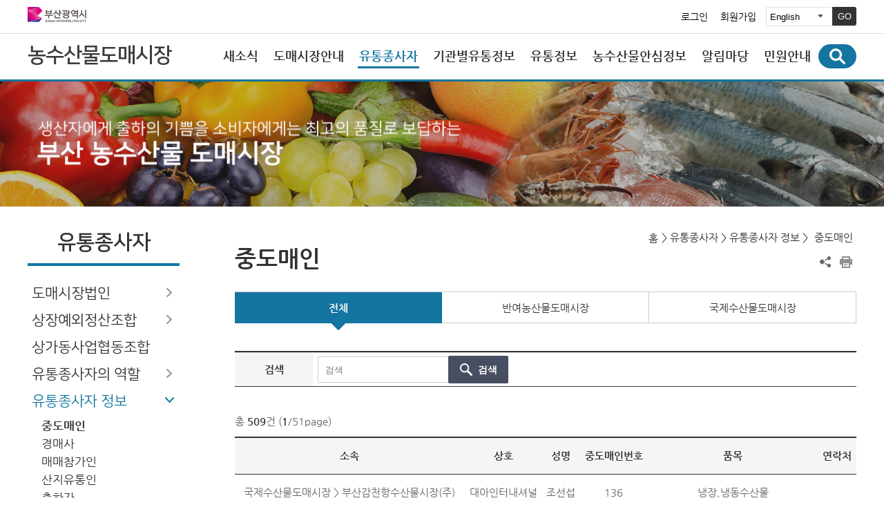

--- FILE ---
content_type: text/html; charset=UTF-8
request_url: https://www.busan.go.kr/market/mktworkersinfo01?type=1
body_size: 59877
content:
<!DOCTYPE html>
<html lang="ko">
<head>
<meta charset="utf-8">
<meta http-equiv="X-UA-Compatible" content="IE=edge">
<meta name="viewport" content="width=device-width, initial-scale=1.0, maximum-scale=1.0, minimum-scale=1.0, user-scalable=no">
<meta name="keywords" content="부산광역시 농수산물도매시장, 부산 농수산물 도매시장">
<meta name="description" content="생산자에게 출하의 기쁨을 소비자에게는 최고의 품질로 보답하는 부산 농수산물 도매시장">
<meta property="og:title" content="부산광역시 농수산물도매시장"> 
<meta property="og:description" content="생산자에게 출하의 기쁨을 소비자에게는 최고의 품질로 보답하는 부산 농수산물 도매시장"> 
<title>중도매인 : 부산광역시 농수산물도매시장</title>
	<link rel="stylesheet" href="/humanframe/global/assets/vendor/jquery-ui/jquery-ui.min.css">
<link rel="stylesheet" href="/humanframe/global/assets/css/global.css">
<link rel="stylesheet" href="/humanframe/theme/market/assets/css/common.css?v=202204061540">
<link rel="stylesheet" href="/humanframe/theme/market/assets/css/content.css">
<script src="/humanframe/global/assets/vendor/jquery/jquery.min.js"></script>
<script src="/humanframe/global/assets/vendor/jquery/jquery-migrate-1.2.1.min.js"></script>
<script src="/humanframe/global/assets/vendor/jquery-ui/jquery-ui.min.js"></script>
<!--[if lte IE 9]>
<link rel="stylesheet" href="/humanframe/global/assets/css/common_ie9.css">
<![endif]-->
<!--[if lt IE 9]>
<script src="/humanframe/global/assets/vendor/plugins/html5shiv.min.js"></script>
<script src="/humanframe/global/assets/vendor/plugins/respond.min.js"></script>
<![endif]-->
<script src="/humanframe/global/assets/vendor/plugins/jquery.flexslider-min.js"></script>
<script src="/humanframe/global/assets/vendor/plugins/jquery.validate.min.js"></script>
<script src="/humanframe/global/assets/vendor/plugins/jquery.validate.rule.js"></script>
<script src="/humanframe/global/assets/vendor/plugins/jquery.cookie.js"></script>
<script src="/humanframe/global/assets/vendor/plugins/localization/messages_ko.js"></script>
<script src="/humanframe/global/assets/vendor/netfunnel/netfunnel.js"></script>
<script src="/humanframe/global/assets/script/global.js"></script>
<script src="/humanframe/theme/market/assets/script/common.js"></script>
<script src="/humanframe/global/assets/script/MonthPicker.js"></script>
<link rel="stylesheet" href="/humanframe/global/assets/css/MonthPicker.css">

	<!-- Google tag (gtag.js) -->
	<script async src="https://www.googletagmanager.com/gtag/js?id=G-M6LZTLSTXJ"></script>
	<script>
	  window.dataLayer = window.dataLayer || [];
	  function gtag(){dataLayer.push(arguments);}
	  gtag('js', new Date());
	  gtag('config', 'G-M6LZTLSTXJ');
	</script>
</head>
<body>

<div id="skipNav"><a href="#contents">본문내용 바로가기</a></div>

<!-- start:header -->
<script>
window.fn_moveGlobalSite = function(obj) {
	var pageid = $('#'+obj).val();
	if (pageid != "") window.open(pageid, "RelativeSite", "");
};

function gologout(){
	alert("소셜 로그아웃되었습니다. \n(참고)페이스북/카카오톡/네이버에서도 로그아웃하시려면 \n각 웹사이트로 이동하여 로그아웃 하여 주십시오.");
	location.href = "http://www.busan.go.kr/member/logout";
}
</script>

<header id="header">
	<div class="headerUtil">
		<div class="headerUtilInnr">
			<div class="utilLogo"><a href="http://www.busan.go.kr/index"><img src="/humanframe/theme/market/assets/img/common/logo.svg" alt="부산광역시 BUSAN METROPOLITAN CITY"></a></div>
			<ul class="util">
<li><a href="http://www.busan.go.kr/member/login">로그인</a></li>
				<li><a href="http://www.busan.go.kr/member/register-step01">회원가입</a></li>
				<li>
					<div class="goMenu aftB">
						<!-- language -->
						<div class="language">
							<form name="foreignForm" onsubmit="javascript:fn_moveGlobalSite('foreign_site'); return false;">
								<label for="foreign_site" style="display:none">언어선택</label>
								<select name="foreign_site" id="foreign_site" title="언어선택">
									<option value="https://www.busan.go.kr/fishmarket_eng">English</option>
									<option value="https://www.busan.go.kr/fishmarket_jpn">日本語</option>
									<option value="https://www.busan.go.kr/fishmarket_zhs">简体中文</option>
									<option value="https://www.busan.go.kr/fishmarket_rus">русский</option>
								</select>
								<button type="submit" class="goButton" title="새창열림">GO</button>
							</form>
						</div>
						<!-- //language -->
					</div>
				</li>
				<!-- 				<li><a href="#">사이트맵</a></li> -->
			</ul>
		</div>
	</div>
	<div class="headerBody">
		<div class="headerInnr">
			<h1 class="logo">
				<a href="/market/index" class="logoTxt">농수산물도매시장</a>
			</h1>
			<button type="button" class="btnNav">메뉴보기</button>
			<nav id="topNav">
				<div class="topBtnWrap">
					<div class="topBtn">
						<a href="http://www.busan.go.kr/member/login" class="button color medium">로그인</a>
							<a href="http://www.busan.go.kr/member/register-step01" class="button white medium">회원가입</a>
						</div>
				</div>
				<div class="topNavInnr">
					<ul class="topNavMenus">
						<li>
								<a href="/market/mktnotice" ><strong>새소식</strong></a>
									<button type="button" class="btnMenuDropDown">하위메뉴 열기</button>
								<div class="topNavSub">
									<div class="topNavSubTit" style="background-image:url('/humanframe/theme/market/assets/img/common/topnavsub_visual01.png');"><h2>새소식</h2></div>
								<ul>
					        <li>
								<a href="/market/mktnotice"><strong>공지사항</strong></a>
									</li>
					            <li>
								<a href="/market/mktannounce"><strong>고시공고</strong></a>
									</li>
					            </ul>
					            </div>
				            	</li>
					        <li>
								<a href="/market/mktegitems" ><strong>도매시장안내</strong></a>
									<button type="button" class="btnMenuDropDown">하위메뉴 열기</button>
								<div class="topNavSub">
									<div class="topNavSubTit" style="background-image:url('/humanframe/theme/market/assets/img/common/topnavsub_visual01.png');"><h2>도매시장안내</h2></div>
								<ul>
					        <li>
								<a href="/market/mktegitems" ><strong>엄궁농산물도매시장</strong></a>
									<ul>
					        <li>
								<a href="/market/mktegitems">거래품목</a>
									</li>
					            <li>
								<a href="/market/mktegtime" >이용안내</a>
									<ul>
					        <li>
								<a href="/market/mktegtime">이용시간</a>
									</li>
					            <li>
								<a href="/market/mktegshippingadvisory">출하상담</a>
									</li>
					            <li>
								<a href="/market/mktegtelnum">전화번호</a>
									</li>
					            <li>
								<a href="/market/mktegoutlet">청과물직판장</a>
									</li>
					            <li>
								<a href="/market/mktegdowntown">종합식품상가</a>
									</li>
					            <li>
								<a href="/market/mkteglocation">시설배치도</a>
									</li>
					            <li>
								<a href="/market/mktegcctv">CCTV설치현황</a>
									</li>
					            </ul>
					            </li>
					        <li>
								<a href="/market/mktmap">찾아오시는길</a>
									</li>
					            </ul>
					            </li>
					        <li>
								<a href="/market/mktbyitems" ><strong>반여농산물도매시장</strong></a>
									<ul>
					        <li>
								<a href="/market/mktbyitems">거래품목</a>
									</li>
					            <li>
								<a href="/market/mktbyfruits" >점포찾기</a>
									<ul>
					        <li>
								<a href="/market/mktbyfruits">청과물동</a>
									</li>
					            <li>
								<a href="/market/mktbyvegetable">채소동</a>
									</li>
					            <li>
								<a href="/market/mktbysauce">양념동</a>
									</li>
					            <li>
								<a href="/market/mktbyrelated">관련상가동</a>
									</li>
					            </ul>
					            </li>
					        <li>
								<a href="/market/mktbyshippingadvisory">출하상담</a>
									</li>
					            <li>
								<a href="/market/mktbytime" >이용안내</a>
									<ul>
					        <li>
								<a href="/market/mktbytime">이용시간</a>
									</li>
					            <li>
								<a href="/market/mktbyparking">주차안내</a>
									</li>
					            <li>
								<a href="/market/mktbyconvenience">시장내 편의시설</a>
									</li>
					            <li>
								<a href="/market/mktbytelnum">전화번호</a>
									</li>
					            <li>
								<a href="/market/mktbyrelatedarea?bbsNo=5">관련상가동 점포안내</a>
									</li>
					            <li>
								<a href="/market/mktbylocation">시설배치도</a>
									</li>
					            <li>
								<a href="/market/mktbycctv">CCTV현황</a>
									</li>
					            </ul>
					            </li>
					        <li>
								<a href="/market/mktbymap">찾아오시는길</a>
									</li>
					            </ul>
					            </li>
					        <li>
								<a href="/market/mktgjdistribution" ><strong>국제수산물도매시장</strong></a>
									<ul>
					        <li>
								<a href="/market/mktgjdistribution">유통과정</a>
									</li>
					            <li>
								<a href="/market/mktgjauctiontime">경매시간 및 방법</a>
									</li>
					            <li>
								<a href="/market/mktgjitems">거래품목현황</a>
									</li>
					            <li>
								<a href="/market/mktgjlocation">시설배치도</a>
									</li>
					            <li>
								<a href="/market/mktgjmap">찾아오시는길</a>
									</li>
					            </ul>
					            </li>
					            </ul>
					            </div>
				            	</li>
					        <li class="active">
								<a href="/market/mktwholesalereg" ><strong>유통종사자</strong></a>
									<button type="button" class="btnMenuDropDown">하위메뉴 닫기</button>
								<div class="topNavSub">
									<div class="topNavSubTit" style="background-image:url('/humanframe/theme/market/assets/img/common/topnavsub_visual01.png');"><h2>유통종사자</h2></div>
								<ul>
					        <li>
								<a href="/market/mktwholesalereg" ><strong>도매시장법인</strong></a>
									<ul>
					        <li>
								<a href="/market/mktwholesalereg">엄궁농산물도매시장</a>
									<ul>
					        <li>
								<a href="http://newgp.nonghyup.com/index.jsp" target="_blank" rel="noopener noreferrer" title="새창">농협부산공판장</a>
									</li>
					            <li>
								<a href="http://www.busanfruit.co.kr/" target="_blank" rel="noopener noreferrer" title="새창">부산청과(주)</a>
									</li>
					            <li>
								<a href="http://www.hangdoi.co.kr/main/main2.asp" target="_blank" rel="noopener noreferrer" title="새창">항도청과(주)</a>
									</li>
					            </ul>
					            </li>
					        <li>
								<a href="/market/mktwholesalerby">반여농산물도매시장</a>
									<ul>
					        <li>
								<a href="http://www.dongbufnv.com/" target="_blank" rel="noopener noreferrer" title="새창">동부청과(주)</a>
									</li>
					            <li>
								<a href="http://bjfnv.com/" target="_blank" rel="noopener noreferrer" title="새창">부산중앙청과(주)</a>
									</li>
					            <li>
								<a href="http://newgp.nonghyup.com/" target="_blank" rel="noopener noreferrer" title="새창">농협반여공판장</a>
									</li>
					            </ul>
					            </li>
					        <li>
								<a href="/market/interfishmarket01" >국제수산물도매시장</a>
									<ul>
					        <li>
								<a href="/market/interfishmarket01">부산감천항수산물시장(주)</a>
									</li>
					            <li>
								<a href="/market/interfishmarket02">(주)삼성아이에프엠</a>
									</li>
					            <li>
								<a href="/market/interfishmarket03">(주)부산수산물공판장</a>
									</li>
					            <li>
								<a href="/market/interfishmarket04">부산시수협 감천공판장</a>
									</li>
					            </ul>
					            </li>
					            </ul>
					            </li>
					        <li>
								<a href="/market/mktunioneg01" ><strong>상장예외정산조합</strong></a>
									<ul>
					        <li>
								<a href="/market/mktunioneg01" >엄궁농산물도매시장</a>
									<ul>
					        <li>
								<a href="/market/mktunioneg01">무배추류정산조합</a>
									</li>
					            <li>
								<a href="/market/mktunioneg02">양념류정산조합</a>
									</li>
					            </ul>
					            </li>
					        <li>
								<a href="/market/mktunionby01" >반여농산물도매시장</a>
									<ul>
					        <li>
								<a href="/market/mktunionby01">채소류정산조합</a>
									</li>
					            <li>
								<a href="/market/mktunionby02">양념류정산조합</a>
									</li>
					            </ul>
					            </li>
					            </ul>
					            </li>
					        <li>
								<a href="/market/mktunion02"><strong>상가동사업협동조합</strong></a>
									</li>
					            <li>
								<a href="/market/mktworkersrole01" ><strong>유통종사자의 역할</strong></a>
									<ul>
					        <li>
								<a href="/market/mktworkersrole01">도매시장법인</a>
									</li>
					            <li>
								<a href="/market/mktworkersrole02">중도매인</a>
									</li>
					            <li>
								<a href="/market/mktworkersrole03">경매사</a>
									</li>
					            <li>
								<a href="/market/mktworkersrole04">매매참가인</a>
									</li>
					            <li>
								<a href="/market/mktworkersrole05">산지유통인</a>
									</li>
					            <li>
								<a href="/market/mktworkersrole06">출하자</a>
									</li>
					            </ul>
					            </li>
					        <li class="active">
								<a href="http://www.busan.go.kr/market/mktworkersinfo01?type=1" ><strong>유통종사자 정보</strong></a>
									<ul>
					        <li class="active">
								<a href="/market/mktworkersinfo01?type=1">중도매인</a>
									</li>
					            <li>
								<a href="/market/mktworkersinfo02?type=2">경매사</a>
									</li>
					            <li>
								<a href="/market/mktworkersinfo03?type=3">매매참가인</a>
									</li>
					            <li>
								<a href="/market/mktworkersinfo04?type=4">산지유통인</a>
									</li>
					            <li>
								<a href="/market/mktworkersinfo05?type=5">출하자</a>
									</li>
					            </ul>
					            </li>
					        <li>
								<a href="/market/mktworkersrecruitgj01" ><strong>유통종사자 모집</strong></a>
									<ul>
					        <li>
								<a href="/market/mktworkersrecruitgj01" >국제수산물도매시장</a>
									<ul>
					        <li>
								<a href="/market/mktworkersrecruitgj01">중도매인</a>
									</li>
					            <li>
								<a href="/market/mktworkersrecruitgj02">매매참가인</a>
									</li>
					            <li>
								<a href="/market/mktworkersrecruitgj03">산지유통인</a>
									</li>
					            <li>
								<a href="/market/mktworkersrecruitgj04">출하자</a>
									</li>
					            </ul>
					            </li>
					            </ul>
					            </li>
					        <li>
								<a href="https://at.agromarket.kr" target="_blank" rel="noopener noreferrer" title="새창"><strong>온라인 출하자신고</strong></a>
									</li>
					            </ul>
					            </div>
				            	</li>
					        <li>
								<a href="/market/mktdoegrealtimeinfo" ><strong>기관별유통정보</strong></a>
									<button type="button" class="btnMenuDropDown">하위메뉴 열기</button>
								<div class="topNavSub">
									<div class="topNavSubTit" style="background-image:url('/humanframe/theme/market/assets/img/common/topnavsub_visual01.png');"><h2>기관별유통정보</h2></div>
								<ul>
					        <li>
								<a href="/market/mktdoegrealtimeinfo" ><strong>엄궁농산물도매시장</strong></a>
									<ul>
					        <li>
								<a href="/market/mktdoegrealtimeinfo">실시간 경락정보</a>
									</li>
					            <li>
								<a href="/market/mktdoegpriceinfo01" >가격정보</a>
									<ul>
					        <li>
								<a href="/market/mktdoegpriceinfo01">일일가격정보</a>
									</li>
					            <li>
								<a href="/market/mktdoegpriceinfo02">주간평균경락가격</a>
									</li>
					            <li>
								<a href="/market/mktdoegpriceinfo03">월간평균경락가격</a>
									</li>
					            </ul>
					            </li>
					        <li>
								<a href="/market/mktdoegamountinfo01" >반입물량정보</a>
									<ul>
					        <li>
								<a href="/market/mktdoegamountinfo01">품목별 정보</a>
									</li>
					            <li>
								<a href="/market/mktdoegamountinfo02">주간 품목별 반입물량</a>
									</li>
					            </ul>
					            </li>
					        <li>
								<a href="https://www.busan.go.kr/egmarket/pricetrend" target="_blank" rel="noopener noreferrer" title="새창">기간/법인/품목별 거래실적</a>
									</li>
					            </ul>
					            </li>
					        <li>
								<a href="/market/mktdobyrealtimeinfo" ><strong>반여농산물도매시장</strong></a>
									<ul>
					        <li>
								<a href="/market/mktdobyrealtimeinfo">실시간 경락정보</a>
									</li>
					            <li>
								<a href="/market/mktdobypriceinfo01" >가격정보</a>
									<ul>
					        <li>
								<a href="/market/mktdobypriceinfo01">일일가격정보</a>
									</li>
					            <li>
								<a href="/market/mktdobypriceinfo02">주간평균경락가격</a>
									</li>
					            <li>
								<a href="/market/mktdobypriceinfo03">월간평균경락가격</a>
									</li>
					            </ul>
					            </li>
					        <li>
								<a href="/market/mktdobyamountinfo01" >반입물량정보</a>
									<ul>
					        <li>
								<a href="/market/mktdobyamountinfo01">품목별 정보</a>
									</li>
					            <li>
								<a href="/market/mktdobyamountinfo02">주간 품목별 반입물량</a>
									</li>
					            </ul>
					            </li>
					            </ul>
					            </li>
					        <li>
								<a href="/market/mktdogjauctioninfo01" ><strong>국제수산물도매시장</strong></a>
									<ul>
					        <li>
								<a href="/market/mktdogjauctioninfo01" >경락정보</a>
									<ul>
					        <li>
								<a href="/market/mktdogjauctioninfo01">경락정보</a>
									</li>
					            <li>
								<a href="/market/mktdogjauctioninfo02">상장 품목 안내</a>
									</li>
					            <li>
								<a href="/market/mktdogjauctioninfo03">경락 집계 결과</a>
									</li>
					            </ul>
					            </li>
					        <li>
								<a href="/market/mktdogjpriceinfo01" >가격정보</a>
									<ul>
					        <li>
								<a href="/market/mktdogjpriceinfo01">일일가격정보</a>
									</li>
					            <li>
								<a href="/market/mktdogjpriceinfo02">주간평균경락가격</a>
									</li>
					            <li>
								<a href="/market/mktdogjpriceinfo03">월간평균경락가격</a>
									</li>
					            </ul>
					            </li>
					        <li>
								<a href="/market/mktdogjamountinfo01" >입하정보</a>
									<ul>
					        <li>
								<a href="/market/mktdogjamountinfo01">품목별 정보</a>
									</li>
					            <li>
								<a href="/market/mktdogjamountinfo02">월별 주요 반입품목</a>
									</li>
					            <li>
								<a href="/market/mktdogjshippingsales">출하지별 거래실적</a>
									</li>
					            </ul>
					            </li>
					            </ul>
					            </li>
					            </ul>
					            </div>
				            	</li>
					        <li>
								<a href="/market/mktdistributioninfo010101" ><strong>유통정보</strong></a>
									<button type="button" class="btnMenuDropDown">하위메뉴 열기</button>
								<div class="topNavSub">
									<div class="topNavSubTit" style="background-image:url('/humanframe/theme/market/assets/img/common/topnavsub_visual01.png');"><h2>유통정보</h2></div>
								<ul>
					        <li>
								<a href="/market/mktdistributioninfo010101" ><strong>경락정보</strong></a>
									<ul>
					        <li>
								<a href="http://www.busan.go.kr/market/mktdistributioninfo010101" >실시간 경락정보</a>
									<ul>
					        <li>
								<a href="/market/mktdistributioninfo010101">엄궁농산물도매시장</a>
									</li>
					            <li>
								<a href="/market/mktdistributioninfo010102">반여농산물도매시장</a>
									</li>
					            <li>
								<a href="/market/mktdistributioninfo010103">국제수산물도매시장</a>
									</li>
					            </ul>
					            </li>
					        <li>
								<a href="/market/mktdistributioninfo0102">상장품목안내(국제수산물도매시장)</a>
									</li>
					            <li>
								<a href="/market/mktdistributioninfo0103">경락결과집계(국제수산물도매시장)</a>
									</li>
					            </ul>
					            </li>
					        <li>
								<a href="/market/mktdistributioninfo020101" ><strong>가격정보</strong></a>
									<ul>
					        <li>
								<a href="/market/mktdistributioninfo020101" >일일가격정보</a>
									<ul>
					        <li>
								<a href="/market/mktdistributioninfo020101">엄궁농산물도매시장 일일가격정보</a>
									</li>
					            <li>
								<a href="/market/mktdistributioninfo020102">반여농산물도매시장 일일가격정보</a>
									</li>
					            <li>
								<a href="/market/mktdistributioninfo020103">국제수산물도매시장 일일가격정보</a>
									</li>
					            </ul>
					            </li>
					        <li>
								<a href="/market/mktdistributioninfo020201" >주간평균경락가격</a>
									<ul>
					        <li>
								<a href="/market/mktdistributioninfo020201">엄궁농산물도매시장 주간평균경락가격</a>
									</li>
					            <li>
								<a href="/market/mktdistributioninfo020202">반여농산물도매시장 주간평균경락가격</a>
									</li>
					            <li>
								<a href="/market/mktdistributioninfo020203">국제수산물도매시장 주간평균경락가격</a>
									</li>
					            </ul>
					            </li>
					        <li>
								<a href="/market/mktdistributioninfo020301" >월간평균경락가격</a>
									<ul>
					        <li>
								<a href="/market/mktdistributioninfo020301">엄궁농산물도매시장 월간평균경락가격</a>
									</li>
					            <li>
								<a href="/market/mktdistributioninfo020302">반여농산물도매시장 월간평균경락가격</a>
									</li>
					            <li>
								<a href="/market/mktdistributioninfo020303">국제수산물도매시장 월간평균경락가격</a>
									</li>
					            </ul>
					            </li>
					            </ul>
					            </li>
					        <li>
								<a href="/market/mktdistributioninfo030101" ><strong>반입물량정보</strong></a>
									<ul>
					        <li>
								<a href="/market/mktdistributioninfo030101" >품목별 정보</a>
									<ul>
					        <li>
								<a href="/market/mktdistributioninfo030101">엄궁농산물도매시장 품목별 정보</a>
									</li>
					            <li>
								<a href="/market/mktdistributioninfo030102">반여농산물도매시장 품목별 정보</a>
									</li>
					            <li>
								<a href="/market/mktdistributioninfo030103">국제수산물도매시장 품목별 정보</a>
									</li>
					            </ul>
					            </li>
					        <li>
								<a href="/market/mktdistributioninfo030201" >주간 품목별 반입물량</a>
									<ul>
					        <li>
								<a href="/market/mktdistributioninfo030201">엄궁농산물도매시장 주간 품목별 반입물량</a>
									</li>
					            <li>
								<a href="/market/mktdistributioninfo030202">반여농산물도매시장 주간 품목별 반입물량</a>
									</li>
					            </ul>
					            </li>
					        <li>
								<a href="/market/mktdistributioninfo0303">월별 주요 반입품목(국제수산물도매시장)</a>
									</li>
					            </ul>
					            </li>
					        <li>
								<a href="/market/mktdistributioninfo04"><strong>출하지별 거래실적(국제수산물도매시장)</strong></a>
									</li>
					            </ul>
					            </div>
				            	</li>
					        <li>
								<a href="/market/mktsafefish" ><strong>농수산물안심정보</strong></a>
									<button type="button" class="btnMenuDropDown">하위메뉴 열기</button>
								<div class="topNavSub">
									<div class="topNavSubTit" style="background-image:url('/humanframe/theme/market/assets/img/common/topnavsub_visual01.png');"><h2>농수산물안심정보</h2></div>
								<ul>
					        <li>
								<a href="/market/mktsafefish"><strong>수산물안전성검사</strong></a>
									</li>
					            <li>
								<a href="/market/mkttestmethod" ><strong>농산물안전성검사</strong></a>
									<ul>
					        <li>
								<a href="/market/mkttestmethod">검사방법</a>
									</li>
					            <li>
								<a href="/market/mkttestsystem">검사체계</a>
									</li>
					            <li>
								<a href="/market/mktworkprocess">업무처리절차</a>
									</li>
					            <li>
								<a href="/market/mktsafetips">안전한 농산물 섭취요령</a>
									</li>
					            </ul>
					            </li>
					        <li>
								<a href="/market/mktunfit"><strong>부적합농산물(반여농산물도매시장)</strong></a>
									</li>
					            <li>
								<a href="/market/mktecofarmproducts"><strong>친환경농산물</strong></a>
									</li>
					            <li>
								<a href="/market/mktorigindiscrimination"><strong>원산지 식별법</strong></a>
									</li>
					            </ul>
					            </div>
				            	</li>
					        <li>
								<a href="/market/mktjobbank" ><strong>알림마당</strong></a>
									<button type="button" class="btnMenuDropDown">하위메뉴 열기</button>
								<div class="topNavSub">
									<div class="topNavSubTit" style="background-image:url('/humanframe/theme/market/assets/img/common/topnavsub_visual01.png');"><h2>알림마당</h2></div>
								<ul>
					        <li>
								<a href="/market/mktjobbank"><strong>JOB-BANK(구인구직)</strong></a>
									</li>
					            <li>
								<a href="/market/mktsurvey"><strong>설문조사</strong></a>
									</li>
					            <li>
								<a href="/market/mktexcursions"><strong>견학안내 및 신청</strong></a>
									</li>
					            <li>
								<a href="/market/mktonlineauction" ><strong>자료실</strong></a>
									<ul>
					        <li>
								<a href="/market/mktonlineauction">전자경매</a>
									</li>
					            <li>
								<a href="/market/mktmainshipping">주출하지안내</a>
									</li>
					            <li>
								<a href="/market/mktcategoryitemview">부류별 품목 보기</a>
									</li>
					            <li>
								<a href="/market/mktstandardunits">농산물 표준 거래단위</a>
									</li>
					            </ul>
					            </li>
					            </ul>
					            </div>
				            	</li>
					        <li>
								<a href="/market/mktbuyingtips" ><strong>민원안내</strong></a>
									<button type="button" class="btnMenuDropDown">하위메뉴 열기</button>
								<div class="topNavSub">
									<div class="topNavSubTit" style="background-image:url('/humanframe/theme/market/assets/img/common/topnavsub_visual01.png');"><h2>민원안내</h2></div>
								<ul>
					        <li>
								<a href="/market/mktbuyingtips"><strong>농산물 구입요령 및 피해보상</strong></a>
									</li>
					            <li>
								<a href="https://www.busan.go.kr/minwon/minwon02" ><strong>민원상담게시판</strong></a>
									<ul>
					        <li>
								<a href="https://www.busan.go.kr/minwon/minwon02" >국제수산물도매시장 민원상담</a>
									</li>
					            <li>
								<a href="https://www.busan.go.kr/minwon/minwon02" >반여농산물도매시장 민원상담</a>
									</li>
					            <li>
								<a href="https://www.busan.go.kr/minwon/minwon02" >엄궁농산물도매시장 민원상담</a>
									</li>
					            </ul>
					            </li>
					        <li>
								<a href="/market/mktmidwholesale01" ><strong>중도매업</strong></a>
									<ul>
					        <li>
								<a href="/market/mktmidwholesale01">중도매업허가</a>
									</li>
					            <li>
								<a href="/market/mktmidwholesale02">중도매업휴,폐,재개업</a>
									</li>
					            </ul>
					            </li>
					        <li>
								<a href="/market/mktdistributor"><strong>산지유통인등록</strong></a>
									</li>
					            <li>
								<a href="/market/mktassistantapply"><strong>보조경매참가자신청</strong></a>
									</li>
					            <li>
								<a href="/market/mktshippingapply"><strong>출하자 등록신청</strong></a>
									</li>
					            <li>
								<a href="/market/mktmeasure01" ><strong>행정처분</strong></a>
									<ul>
					        <li>
								<a href="/market/mktmeasure01">거래실적미달행정처분</a>
									</li>
					            <li>
								<a href="/market/mktmeasure02">과태료부과기준</a>
									</li>
					            <li>
								<a href="/market/mktmeasure03">위반행위별과태료</a>
									</li>
					            <li>
								<a href="/market/mktmeasure04">과징금부과기준</a>
									</li>
					            <li>
								<a href="/market/mktmeasure05">농안법벌칙사항</a>
									</li>
					            </ul>
					            </li>
					        <li>
								<a href="/market/mktrelatedlaws01"><strong>관계법령</strong></a>
									</li>
					            <li>
								<a href="http://www.naqs.go.kr/contents/sectionC-4/sectionC-4_01.naqs" target="_blank" rel="noopener noreferrer" title="새창"><strong>농산물표준규격</strong></a>
									</li>
					            <li>
								<a href="/market/mktitemcategory"><strong>품목분류</strong></a>
									</li>
					            <li>
								<a href="/market/mktitemmainshipping01" ><strong>품목별 주출하지</strong></a>
									<ul>
					        <li>
								<a href="/market/mktitemmainshipping01">사과/배/복숭아/포도</a>
									</li>
					            <li>
								<a href="/market/mktitemmainshipping02">감귤/감/곶감/참다래</a>
									</li>
					            <li>
								<a href="/market/mktitemmainshipping03">바나나/파인애플/매실/자두</a>
									</li>
					            <li>
								<a href="/market/mktitemmainshipping04">유과/모과/오렌지/자몽</a>
									</li>
						</ul>
					    </li>
						</ul>
					    </div>
					 		</li>
						</ul>
					    </div>
				<button type="button" class="btnClose">메뉴 닫기</button>
			</nav>
			<div class="topSearch">
				<form id="srchFrm" name="srchFrm" action="https://www.busan.go.kr/search/total" method="get">
				<button type="button" class="btnSearch">통합검색</button>
				<div class="topSearchBar">
					<fieldset class="search">
						<legend>통합검색</legend>
						<label for="searchText" class="hidden">검색어 입력</label>
						<input id="searchText" name="searchText" type="text" class="text" placeholder="검색어를 입력하세요.">
						<input type="hidden" id="siteNo" name="siteNo" value="">
						<button type="submit" class="btnSearchGo">검색</button>
					</fieldset>
					<button type="button" class="btnClose">통합검색 닫기</button>
				</div>
				</form>
			</div>
		</div>
	</div>
</header><!-- end:header -->

<!-- start:content -->
<div id="container">
	<div class="containerHeadVisual" style="background-image:url('/humanframe/theme/market/assets/img/common/topvisual01.jpg');">
		<p class="hidden">생산자에게 출하의 기쁨을 소비자에게는 최고의 품질로 보답하는 부산 농수산물 도매시장</p>
	</div><div class="containerInnr">
		<nav id="sideNav">
			<h2 class="sideNavTit">유통종사자</h2>
			<div class="sideNavMenu">
				<ul>
					<li >
						<a href="/market/mktwholesalereg" >
							도매시장법인</a>
						<button type="button" class="btnMenuDropDown">하위메뉴 열기</button><ul><li >
						<a href="/market/mktwholesalereg">
							엄궁농산물도매시장</a>
						<button type="button" class="btnMenuDropDown">하위메뉴 열기</button><ul><li >
						<a href="http://newgp.nonghyup.com/index.jsp" target="_blank" title="새창">
							농협부산공판장</a>
						</li><li >
						<a href="http://www.busanfruit.co.kr/" target="_blank" title="새창">
							부산청과(주)</a>
						</li><li >
						<a href="http://www.hangdoi.co.kr/main/main2.asp" target="_blank" title="새창">
							항도청과(주)</a>
						</li></ul></li><li >
						<a href="/market/mktwholesalerby">
							반여농산물도매시장</a>
						<button type="button" class="btnMenuDropDown">하위메뉴 열기</button><ul><li >
						<a href="http://www.dongbufnv.com/" target="_blank" title="새창">
							동부청과(주)</a>
						</li><li >
						<a href="http://bjfnv.com/" target="_blank" title="새창">
							부산중앙청과(주)</a>
						</li><li >
						<a href="http://newgp.nonghyup.com/" target="_blank" title="새창">
							농협반여공판장</a>
						</li></ul></li><li >
						<a href="/market/interfishmarket01" >
							국제수산물도매시장</a>
						<button type="button" class="btnMenuDropDown">하위메뉴 열기</button><ul><li >
						<a href="/market/interfishmarket01">
							부산감천항수산물시장(주)</a>
						</li><li >
						<a href="/market/interfishmarket02">
							(주)삼성아이에프엠</a>
						</li><li >
						<a href="/market/interfishmarket03">
							(주)부산수산물공판장</a>
						</li><li >
						<a href="/market/interfishmarket04">
							부산시수협 감천공판장</a>
						</li></ul></li></ul></li><li >
						<a href="/market/mktunioneg01" >
							상장예외정산조합</a>
						<button type="button" class="btnMenuDropDown">하위메뉴 열기</button><ul><li >
						<a href="/market/mktunioneg01" >
							엄궁농산물도매시장</a>
						<button type="button" class="btnMenuDropDown">하위메뉴 열기</button><ul><li >
						<a href="/market/mktunioneg01">
							무배추류정산조합</a>
						</li><li >
						<a href="/market/mktunioneg02">
							양념류정산조합</a>
						</li></ul></li><li >
						<a href="/market/mktunionby01" >
							반여농산물도매시장</a>
						<button type="button" class="btnMenuDropDown">하위메뉴 열기</button><ul><li >
						<a href="/market/mktunionby01">
							채소류정산조합</a>
						</li><li >
						<a href="/market/mktunionby02">
							양념류정산조합</a>
						</li></ul></li></ul></li><li >
						<a href="/market/mktunion02">
							상가동사업협동조합</a>
						</li><li >
						<a href="/market/mktworkersrole01" >
							유통종사자의 역할</a>
						<button type="button" class="btnMenuDropDown">하위메뉴 열기</button><ul><li >
						<a href="/market/mktworkersrole01">
							도매시장법인</a>
						</li><li >
						<a href="/market/mktworkersrole02">
							중도매인</a>
						</li><li >
						<a href="/market/mktworkersrole03">
							경매사</a>
						</li><li >
						<a href="/market/mktworkersrole04">
							매매참가인</a>
						</li><li >
						<a href="/market/mktworkersrole05">
							산지유통인</a>
						</li><li >
						<a href="/market/mktworkersrole06">
							출하자</a>
						</li></ul></li><li class="active">
						<a href="http://www.busan.go.kr/market/mktworkersinfo01?type=1" >
							유통종사자 정보</a>
						<button type="button" class="btnMenuDropDown">하위메뉴 닫기</button><ul><li class="active">
						<a href="/market/mktworkersinfo01?type=1">
							중도매인</a>
						</li><li >
						<a href="/market/mktworkersinfo02?type=2">
							경매사</a>
						</li><li >
						<a href="/market/mktworkersinfo03?type=3">
							매매참가인</a>
						</li><li >
						<a href="/market/mktworkersinfo04?type=4">
							산지유통인</a>
						</li><li >
						<a href="/market/mktworkersinfo05?type=5">
							출하자</a>
						</li></ul></li><li >
						<a href="/market/mktworkersrecruitgj01" >
							유통종사자 모집</a>
						<button type="button" class="btnMenuDropDown">하위메뉴 열기</button><ul><li >
						<a href="/market/mktworkersrecruitgj01" >
							국제수산물도매시장</a>
						<button type="button" class="btnMenuDropDown">하위메뉴 열기</button><ul><li >
						<a href="/market/mktworkersrecruitgj01">
							중도매인</a>
						</li><li >
						<a href="/market/mktworkersrecruitgj02">
							매매참가인</a>
						</li><li >
						<a href="/market/mktworkersrecruitgj03">
							산지유통인</a>
						</li><li >
						<a href="/market/mktworkersrecruitgj04">
							출하자</a>
						</li></ul></li></ul></li><li >
						<a href="https://at.agromarket.kr" target="_blank" title="새창">
							온라인 출하자신고</a>
						</li></ul>
			</div>
		</nav><!-- content -->
	<main id="contents">
		<div id="location">
				<div class="lineMap">
					<span class="hidden">현재 본문 위치 :</span>
					<a href="/market/" class="home">홈</a>&gt;
					유통종사자 &gt; 유통종사자 정보 &gt; <span>중도매인</span></div>
				<ul class="shareArea">
					<li class="share">
						<a href="#">공유하기 열기</a>
						<div class="shareBox">
							<ul class="shareList">
								<li class="bookmark"><a href="#" onclick="addBookMark('>Home>유통종사자>유통종사자 정보>중도매인','도매시장 통합'); return false" title="클릭하시면 북마크에 등록됩니다">북마크</a></li>
								<li class="naverband"><a href="#" onclick="f_share('band', '중도매인'); return false;" title="새창" target="_blank">네이버 밴드</a></li>
								<li class="kakaostory"><a href="#" onclick="f_share('kakao', '중도매인'); return false;" title="새창" target="_blank">카카오톡</a></li>
								<li class="twitter"><a href="#" onclick="f_share('twitter', '중도매인'); return false;" title="새창" target="_blank">트위터</a></li>
								<li class="facebook"><a href="#" onclick="f_share('facebook', '중도매인'); return false;" title="새창" target="_blank">페이스북</a></li>
							</ul>
						</div>
					</li>
					<li class="print"><a href="#" >프린트</a></li>
				</ul>
			</div><h3 class="titPage">중도매인</h3>

		<!-- @콘텐츠 영역 -->
		<div class="content">
			<ul class="tabStyle">
				<li class="active"><a href="./mktworkersinfo01?type=1">전체</a></li>
				<li>
					<a href="./mktworkersinfo01?type=1&srchCcode=CTG_00000000008"> 반여농산물도매시장</a>
				</li>
				<li>
					<a href="./mktworkersinfo01?type=1&srchCcode=CTG_00000000009"> 국제수산물도매시장</a>
				</li>
				</ul>
			<fieldset class="boardHead">
				<legend>목록 검색</legend>
				<div class="boardSearchForm">
					<form id="searchFrm" name="searchFrm" method="get" action="./mktworkersinfo01?type=1">
						<input type="hidden" id="srchCcode" name="srchCcode" value=""/>
						<input type="hidden" id="type" name="type" value="1"/>
						<div class="rowTable rowTableTypeSearchBar">
							<div class="row">
								<div class="group alone">
									<strong class="cellHeader txtCenter"><span class="cellHeaderInTxt">검색</span></strong>
									<div class="cell">
										<span class="cellInDv cellInDvSearch">
											<span class="cellInDvSearchCell srchKeyword">
												<label for="srchText" class="hidden">검색어 입력</label>
												<input type="search" class="textForm" style="width:33%;" placeholder="검색"
														id="srchText" name="srchText" value="" />
												<button type="submit" class="btnTypeM btnColorType2 btnIcoSearch"><span class="hidden-mo hidden-ta">검색</span></button>
											</span>
										</span>
									</div>
								</div>
							</div>
						</div>
					</form>
				</div>
			</fieldset>

			<div>
				<p class="boardListTxt">총 <b class="totalNum">509</b>건 (<b>1</b>/51page)</p>
				<table class="boardList">
					<caption>소속, 상호, 성명, 직급, 연락처 등으로 구성된 유통종사자 정보표</caption>
					<thead>
						<tr>
							<th class="pc_Y ta_Y mo_Y nowrap" scope="col">소속</th>
							<th class="pc_Y ta_Y mo_N" scope="col">상호</th>
							<th class="pc_Y ta_Y mo_Y nowrap" scope="col">성명
							</th>
							<th class="pc_Y ta_Y mo_N" scope="col">중도매인번호</th>
							<th class="pc_Y ta_Y mo_N" scope="col">
							품목</th>
							<th class="pc_Y ta_Y mo_Y nowrap" scope="col">연락처</th>
							</tr>
					</thead>
					<tbody>
						<tr>
							<td class="pc_Y ta_Y mo_Y nowrap">국제수산물도매시장 > 부산감천항수산물시장(주)</td>
							<td class="pc_Y ta_Y mo_N">대아인터내셔널</td>
							<td class="pc_Y ta_Y mo_Y">조선섭</td>
							<td class="pc_Y ta_Y mo_N">136</td>
							<td class="pc_Y ta_Y mo_N">냉장,냉동수산물</td>
							<td class="pc_Y ta_Y mo_Y nowrap">
							<br></td>
							</tr>
						<tr>
							<td class="pc_Y ta_Y mo_Y nowrap">국제수산물도매시장 > 부산감천항수산물시장(주)</td>
							<td class="pc_Y ta_Y mo_N">길동호</td>
							<td class="pc_Y ta_Y mo_Y">임유환</td>
							<td class="pc_Y ta_Y mo_N">122</td>
							<td class="pc_Y ta_Y mo_N">활수산물</td>
							<td class="pc_Y ta_Y mo_Y nowrap">
							<br></td>
							</tr>
						<tr>
							<td class="pc_Y ta_Y mo_Y nowrap">국제수산물도매시장 > 부산감천항수산물시장(주)</td>
							<td class="pc_Y ta_Y mo_N">서연수산</td>
							<td class="pc_Y ta_Y mo_Y">원태민</td>
							<td class="pc_Y ta_Y mo_N">123</td>
							<td class="pc_Y ta_Y mo_N">활수산물</td>
							<td class="pc_Y ta_Y mo_Y nowrap">
							<br></td>
							</tr>
						<tr>
							<td class="pc_Y ta_Y mo_Y nowrap">국제수산물도매시장 > 부산감천항수산물시장(주)</td>
							<td class="pc_Y ta_Y mo_N">야광랜드</td>
							<td class="pc_Y ta_Y mo_Y">최진택</td>
							<td class="pc_Y ta_Y mo_N">125</td>
							<td class="pc_Y ta_Y mo_N">선어,활어</td>
							<td class="pc_Y ta_Y mo_Y nowrap">
							<br></td>
							</tr>
						<tr>
							<td class="pc_Y ta_Y mo_Y nowrap">국제수산물도매시장 > 부산감천항수산물시장(주)</td>
							<td class="pc_Y ta_Y mo_N">OK CORP</td>
							<td class="pc_Y ta_Y mo_Y">박희종</td>
							<td class="pc_Y ta_Y mo_N">126</td>
							<td class="pc_Y ta_Y mo_N">냉동수산물</td>
							<td class="pc_Y ta_Y mo_Y nowrap">
							<br></td>
							</tr>
						<tr>
							<td class="pc_Y ta_Y mo_Y nowrap">국제수산물도매시장 > 부산감천항수산물시장(주)</td>
							<td class="pc_Y ta_Y mo_N">무학유통(주)</td>
							<td class="pc_Y ta_Y mo_Y">양진국</td>
							<td class="pc_Y ta_Y mo_N">130</td>
							<td class="pc_Y ta_Y mo_N">냉동수산물</td>
							<td class="pc_Y ta_Y mo_Y nowrap">
							<br></td>
							</tr>
						<tr>
							<td class="pc_Y ta_Y mo_Y nowrap">국제수산물도매시장 > 부산감천항수산물시장(주)</td>
							<td class="pc_Y ta_Y mo_N"></td>
							<td class="pc_Y ta_Y mo_Y">이다운</td>
							<td class="pc_Y ta_Y mo_N">133</td>
							<td class="pc_Y ta_Y mo_N">냉동수산물</td>
							<td class="pc_Y ta_Y mo_Y nowrap">
							<br></td>
							</tr>
						<tr>
							<td class="pc_Y ta_Y mo_Y nowrap">국제수산물도매시장 > 부산감천항수산물시장(주)</td>
							<td class="pc_Y ta_Y mo_N"></td>
							<td class="pc_Y ta_Y mo_Y">이효수</td>
							<td class="pc_Y ta_Y mo_N">134</td>
							<td class="pc_Y ta_Y mo_N">활어패류, 선어, 냉동수산물, 건어물</td>
							<td class="pc_Y ta_Y mo_Y nowrap">
							<br></td>
							</tr>
						<tr>
							<td class="pc_Y ta_Y mo_Y nowrap">국제수산물도매시장 > 부산감천항수산물시장(주)</td>
							<td class="pc_Y ta_Y mo_N">가람수산</td>
							<td class="pc_Y ta_Y mo_Y">최용진</td>
							<td class="pc_Y ta_Y mo_N">135</td>
							<td class="pc_Y ta_Y mo_N">활먹장어 등 수산물</td>
							<td class="pc_Y ta_Y mo_Y nowrap">
							<br></td>
							</tr>
						<tr>
							<td class="pc_Y ta_Y mo_Y nowrap">국제수산물도매시장 > 부산감천항수산물시장(주)</td>
							<td class="pc_Y ta_Y mo_N">위드피쉬</td>
							<td class="pc_Y ta_Y mo_Y">최세훈</td>
							<td class="pc_Y ta_Y mo_N">138</td>
							<td class="pc_Y ta_Y mo_N">냉동, 냉장 수산물 등</td>
							<td class="pc_Y ta_Y mo_Y nowrap">
							<br></td>
							</tr>
						</tbody>
				</table>
			</div>

			<!-- paging -->
			<div class="paginate">
				<a href="?curPage=1&amp;type=1"   class="pgFirst" title="처음 목록으로"><span>처음 목록으로</span></a>
<a href="#none" class="pgPrev" title="이전 목록으로"><span>이전 목록으로</span></a>
<div class="number">
<strong title='현재페이지'>1</strong>
<a href="?curPage=2&amp;type=1"  	title="2 페이지" >2</a>
<a href="?curPage=3&amp;type=1"  	title="3 페이지" >3</a>
<a href="?curPage=4&amp;type=1"  	title="4 페이지" >4</a>
<a href="?curPage=5&amp;type=1"  	title="5 페이지" >5</a>
<a href="?curPage=6&amp;type=1"  	title="6 페이지" >6</a>
<a href="?curPage=7&amp;type=1"  	title="7 페이지" >7</a>
<a href="?curPage=8&amp;type=1"  	title="8 페이지" >8</a>
<a href="?curPage=9&amp;type=1"  	title="9 페이지" >9</a>
<a href="?curPage=10&amp;type=1"  	title="10 페이지" >10</a>
</div>
<a href="?curPage=11&amp;type=1"  class="pgNext" title="다음 목록으로"><span>다음 목록으로</span></a>
<a href="?curPage=51&amp;type=1"  class="pgEnd"  title="마지막 목록으로"><span>마지막 목록으로</span></a>

</div>

		</div>
		<!-- //End Edit -->
		<!-- 만족도 평가 및 의견쓰기 -->
		<div id="pageSatisfy">
			<h2 class="invisible">페이지 만족도 조사 및 자료관리 담당부서</h2>
			
<!-- 담당부서 정보 -->
<!-- 콘텐츠외에 전부 예외로 -->
				<div class="manager aftB">
		    <h3>자료관리 담당부서</h3>
		    <dl>
				<dt>도매시장운영팀</dt>
				<dd>051-220-8817</dd>
				<dt>최근 업데이트</dt>
				<dd>2023-02-07</dd>
			</dl>
		</div>					
					<!-- //담당부서 정보 -->
			
			<!-- 만족도 평가 및 의견쓰기 -->
			<form id="satisfactionForm" name="satisfactionForm" method="post">
				<input type="hidden" name="crud" value="">
				<input type="hidden" name="menuNo" value="8596" title="메뉴번호">
			    <fieldset>
			        <legend class="invisible">만족도 조사 및 의견</legend>
			        <section>
			        	<h2 style="display: none;">페이지만족도</h2>
			            <article class="article_h">
			                <header>
			                	<h2 style="display:none;">페이지만족도</h2>
			                    <p>이 페이지에서 제공하는 정보에 만족하십니까?</p>
			                    <div class="point"><span>평균 : <span id="stsfdg_avgScore">0</span>점</span><span>참여 : <span id="stsfdg_totCnt">0</span>명</span></div>
			                </header>
			                <div class="satisfyInner">
			                	<span>
				                    <input id="score1" name="score" type="radio" value="5" checked="checked">
				                    <label for="score1">매우만족</label>
			                    </span>
			                    <span>
				                    <input id="score2" name="score" type="radio" value="4">
				                    <label for="score2">만족</label>
			                    </span>
			                    <span>
				                    <input id="score3" name="score" type="radio" value="3">
				                    <label for="score3">보통</label>

			                    </span>
			                    <span>
				                    <input id="score4" name="score" type="radio" value="2">
				                    <label for="score4">불만</label>
			                    </span>
			                    <span>
				                    <input id="score5" name="score" type="radio" value="1">
				                    <label for="score5">매우불만</label>
			                    </span>
			                    <div class="comment">
			                        <input type="button" value="평점주기" class="button" onclick="saveStsfdy('CREATE',0);return false;">
			                    </div>
			                </div>
			            </article>
			        </section>
			    </fieldset>
			</form>
			<!-- //만족도 평가 및 의견쓰기 -->
		</div><!-- <div class="boxStyle" id="replyNotice">
	<p class="fsNone mb20">댓글은 자유로운 의견 공유를 위한 장이므로 부산시에 대한 신고, 제안, 건의 등 답변이나 개선이 필요한 사항에 대해서는<br><span class="bold"><a href="https://www.busan.go.kr/minwon/myminwon" target="blank" title="새창열림" >부산민원 120 - 민원신청<img src="/humanframe/global/assets/img/ico_newin.png" alt="새창열림 아이콘"></a></span> 을 이용해 주시고, 내용 입력시 주민등록번호, 연락처 등 개인정보가 노출되지 않도록 주의하여 주시기 바랍니다.</p>
 	<p class="fsNone">상업광고, 저속한 표현, 정치적 내용, 개인정보 노출 등은 별도의 통보없이 삭제될 수 있습니다.</p>
</div> -->

<div class="boxStyleBottom" id="replyNotice">
<p class="bold fsZoomIn2 mb10">댓글은 자유로운 의견공유를 위한 장이므로 부산시에 대한 신고, 제안, 건의 등
답변이나 개선이 필요한 사항에 대해서는 <span class="extrabold colorRed">부산민원 120 - 민원신청</span> 을 이용해 주시고, 
내용 입력시 주민등록번호, 연락처 등 개인정보가 노출되지 않도록 주의하여 주시기 바랍니다.</p>
<p>상업광고, 저속한 표현, 정치적 내용, 개인정보 노출 등은 별도의 통보없이 삭제될 수 있습니다. <a href="https://www.busan.go.kr/minwon/minwon02" target="blank" title="새창열림" rel="noopener noreferrer" class="button medium color icon jump">부산민원 120 바로가기</a></p>	
</div>


<div id="lv-container" data-id="busancity" data-uid="NjY2LzE2MzY0Lzc3NA==">
<script type="text/javascript">

	var current_url = location.href;
	var refer = current_url;
	
	if(current_url.indexOf('news.busan.go.kr') > -1){
		if(current_url.indexOf('dataNo') > -1){
			refer = "https://www.busan.go.kr/mktworkersinfo01?type=1/view?dataNo=";
		}else if("4" == "3"){
			refer = "https://www.busan.go.kr/mktworkersinfo01?type=1/";
		}else{
			refer = "https://www.busan.go.kr/mktworkersinfo01?type=1";
		}
	}else{
		if(current_url.indexOf('dataNo') > -1){
			refer = current_url + "/view?dataNo=";
		}else if("4" == "3"){
			refer = current_url + "/";
		}else{
			refer = current_url;
		}
	}
	
	refer = refer.replace("http://", "").replace("https://", "");
	
	window.livereOptions ={
		refer: refer
	} ;
	(function(d,s) {
	var j, e=d.getElementsByTagName(s)[0];

	if (typeof LivereTower === 'function') {return;}

	j=d.createElement(s);
	j.src='https://cdn-city.livere.com/js/embed.dist.js'; j.async=true;

	e.parentNode.insertBefore(j,e);
	})(document,'script');
	
</script>
<noscript>라이브리 댓글 작성을 위해 JavaScript를 활성화해주세요</noscript>
</div>
</main>
	<!-- //content -->
</div>
	</div>
<!-- end:content -->

<!-- start:footer -->
<footer id="footer" class="footerOtherSiteType">
	<div class="footerInnrMenuWrap">
		<div class="footerInnrMenu">
			<div class="footMenuWrap">
				<ul class="footMenu">
					<li><a href="http://www.busan.go.kr/vprivacy1" title="새 창" target="_blank"><strong style="color:#158ada">개인정보 처리방침</strong></a></li>
					<li><a href="/bhintro02">시청 찾아오시는길</a></li>
					<li><a href="http://www.busan.go.kr/terms" title="새 창" target="_blank">이용약관</a></li>
				</ul>
			</div>
			<div class="footOtherSiteWrap">
				<ul class="footOtherSiteList">
					<li><a href="#accOtherSiteList4" title="펼치기">직속기관/사업소 바로가기</a>
						<ul id="accOtherSiteList4">
							<li><a href="http://www.busan.go.kr/gunsul" target="_blank" title="새 창">건설본부</a></li>
							<li><a href="http://www.busan.go.kr/gunan" target="_blank" title="새 창">건설안전시험사업소</a></li>
							<li><a href="http://www.busan.go.kr/fishmarket" target="_blank" title="새 창">국제수산물유통시설관리사업소</a></li>
							<li><a href="http://www.busan.go.kr/youth" target="_blank" title="새 창">금련산청소년수련원</a></li>
							<li><a href="http://its.busan.go.kr" target="_blank" title="새창">교통서비스센터</a></li>
							<li><a href="http://www.busan.go.kr/nakdong" target="_blank" title="새 창">낙동강관리본부</a></li>
							<li><a href="http://www.busan.go.kr/wetland" target="_blank" title="새 창">낙동강하구에코센터</a></li>
							<li><a href="http://www.busan.go.kr/southport" target="_blank" title="새 창">남항관리사업소</a></li>
							<li><a href="http://www.busan.go.kr/nongup" target="_blank" title="새 창">농업기술센터</a></li>
							<li><a href="http://www.busan.go.kr/bymarket" target="_blank" title="새 창">반여농산물도매시장관리사업소</a></li>
							<li><a href="http://www.busan.go.kr/ihe" target="_blank" title="새 창">보건환경연구원</a></li>
							<li><a href="http://www.busan.go.kr/mmch" target="_blank" title="새 창">부산근현대역사관</a></li>
							<li><a href="http://museum.busan.go.kr/busan" target="_blank" title="새 창">부산시립박물관</a></li>
							<li><a href="http://museum.busan.go.kr/moca" target="_blank" title="새창열림">부산현대미술관</a></li>
							<li><a href="http://www.busan.go.kr/water" target="_blank" title="새창열림">상수도사업본부</a></li>
							<li><a href="http://www.busan.go.kr/busaninseoul" target="_blank" title="새창열림">서울본부</a></li>
							<li><a href="http://119.busan.go.kr" target="_blank" title="새창열림">소방재난본부</a></li>
							<li><a href="http://art.busan.go.kr/" target="_blank" title="새 창">시립미술관</a></li>
							<li><a href="http://www.busan.go.kr/fisheries" target="_blank" title="새 창">수산자원연구소</a></li>
							<li><a href="http://www.busan.go.kr/adong" target="_blank" title="새 창">아동보호종합센터</a></li>
							<li><a href="http://www.busan.go.kr/hrd" target="_blank" title="새 창">인재개발원</a></li>
							<li><a href="http://www.busan.go.kr/egmarket" target="_blank" title="새 창">엄궁농산물도매시장관리사업소</a></li>
							<li><a href="http://www.busan.go.kr/woman" target="_blank" title="새 창">여성회관</a></li>
							<li><a href="http://www.busan.go.kr/wcc" target="_blank" title="새 창">여성문화회관</a></li>
							<li><a href="http://www.busan.go.kr/car" target="_blank" title="새 창">차량등록사업소</a></li>
							<li><a href="http://www.busan.go.kr/stadium" target="_blank" title="새 창">체육시설관리사업소</a></li>
							<li><a href="http://www.busan.go.kr/cys" target="_blank" title="새 창">충렬사관리사무소</a></li>
							<li><a href="http://www.busan.go.kr/green" target="_blank" title="새 창">푸른도시가꾸기사업소</a></li>
							<li><a href="http://www.busan.go.kr/sea" target="_blank" title="새 창">해양자연사박물관</a></li>
							<!-- <li><a href="http://www.busan.go.kr/forest" target="_blank" title="새 창">화명수목원관리사업소</a></li> -->
						</ul>
						<button type="button" class="btnClose">직속기관/사업소 목록 닫기</button>
					</li>
				</ul>
				<a href="#skipNav" class="scrollTop">Top</a>
			</div>
		</div>
	</div>
	<div class="footerInnrOfficeWrap">
		<div class="footerInnr">
			<address>
				<div class="logo"><img src="/humanframe/theme/market/assets/img/common/footer_logo_g.svg" alt="부산광역시 BUSAN METROPOLITAN CITY"></div>
				<span class="txt">(우 47545) 부산광역시 연제구 중앙대로 1001(연산동) 120바로콜센터 : (051)120 (월~금 08:30-18:30, 공휴일 제외)​</span>
				<p class="copyright">Copyright © Busan Metropolitan City. All rights reserved.</p>
			</address>
		</div>
	</div>
</footer>
<!-- end:footer -->

<!-- LOGGER(TM) TRACKING SCRIPT V.40 FOR logger.co.kr / 113597 : COMBINE TYPE / DO NOT ALTER THIS SCRIPT. -->
<script type="text/javascript">var _TRK_LID = "113597";var _L_TD = "ssl.logger.co.kr";var _TRK_CDMN = "";</script>
<script type="text/javascript">var _CDN_DOMAIN = location.protocol == "https:" ? "https://fs.bizspring.net" : "http://fs.bizspring.net"; 
(function (b, s) { var f = b.getElementsByTagName(s)[0], j = b.createElement(s); j.async = true; j.src = "//fs.bizspring.net/fs4/bstrk.1.js"; f.parentNode.insertBefore(j, f); })(document, "script");
</script>
<noscript><img alt="Logger Script" width="1" height="1" src="http://ssl.logger.co.kr/tracker.1.tsp?u=113597&amp;js=N"/></noscript>
<!-- END OF LOGGER TRACKING SCRIPT -->


</body>
</html>

--- FILE ---
content_type: text/html; charset=UTF-8
request_url: https://gu.bizspring.net/p.php?guuid=a6b1a3a422308f00704a6fa343c20025&domain=www.busan.go.kr&callback=bizSpring_callback_43029
body_size: 221
content:
bizSpring_callback_43029("lfC6qqUZsuaET9K2dYSIPHS6zCg33yIpNlvdMqde")

--- FILE ---
content_type: application/x-javascript
request_url: https://www.busan.go.kr/humanframe/theme/market/assets/script/common.js
body_size: 6944
content:
// topnav
$(function() {
	var $header = $('#header');
	var $nav = $('#topNav');
	var $navDepth1 = $nav.find('ul.topNavMenus>li');
	var $skip = $("#skipNav > a");

	if (!$header.is(':has(.topNavBackDv)')) {
		$header.append('<div class="topNavBackDv" />');
	}

	//btnNav
	$header.find('.btnNav').on('click', function() {
		$nav.addClass('opened').attr({'tabindex':'0','hidefocus':'true'}).css('outline','0').focus();
		$('body').addClass('opened-topNav');
		$('.topSearchBar').removeClass('opened');
	});
	$nav.find('.btnClose').on('click', function() {
		$nav.removeClass('opened');
		$('body').removeClass('opened-topNav');
		$header.find('.btnNav').focus();
	});
	$(document).on('click', '.topNavBackDv', function() {
		$nav.find('.btnClose').trigger('click');
	});

	//btnSearch
	$header.find('.btnSearch').on('click', function() {
		$nav.removeClass('opened');
		$('.topNavBackDv').removeClass('opened');
		$('body').removeClass('opened-topNav');
		$(this).parent().find('.topSearchBar').addClass('opened').attr({'tabindex':'0','hidefocus':'true'}).css('outline','0').focus();
	}).end().find('.topSearchBar .btnClose').on('click', function() {
		$(this).parent('.topSearchBar').removeClass('opened');
		$(this).parent('.topSearchBar').prev('.btnSearch').focus();
	});

	//btnMenuDropDown
	$navDepth1.removeClass('hover').css('height','').find('.btnMenuDropDown').on('click', function() {
		if ($(this).parent('li').is('.hover') || $(this).parent('li').is('.activeHover')) {
			$(this).text("하위메뉴 열기");
			$(this).parent('li').removeClass('hover activeHover').css('height','');
		} else {
			$(this).text("하위메뉴 닫기");
//			$navDepth1.removeClass('hover activeHover').css('height','');
			$(this).parent('li').addClass('hover');
		}
	});

	//keyboard accessibility
	$nav.find('li:first >a').on('keydown', function(e) {
		if ($header.find('.btnNav').is(':hidden')) {
			if (e.shiftKey && e.keyCode == 9) {
				$(this).focusout(function() {
					$navDepth1.removeClass('hover');
					$('.topNavBackDv').removeClass('opened');
				});
			} else if (!e.shiftKey && e.keyCode == 9){
				$(this).off('focusout');
			}
		} else {
			$(this).off('focusout');
		}
	});
	$nav.find('li:last >a').on('keydown', function(e) {
		if ($header.find('.btnNav').is(':hidden')) {
			if (!e.shiftKey && e.keyCode == 9) {
				$(this).focusout(function() {
					$navDepth1.removeClass('hover');
					$('.topNavBackDv').removeClass('opened');
				});
			} else if (e.shiftKey && e.keyCode == 9){
				$(this).off('focusout');
			}
		} else {
			$(this).off('focusout');
		}
	});
	
	$skip.on("click", function(e){
		e.preventDefault();
		
		var cont = $(this).attr("href");
		
		$(cont).attr("tabindex","0").focus().removeAttr("tabindex");
	});

	respondTopNav();
	function respondTopNav() {
		var mqWidth = window.innerWidth || document.documentElement.clientWidth || document.body.clientWidth;
		//topnav mobile & tablet ver
		if (mqWidth < mqWidth_pc) {
			//console.log('mobile & tablet');
			if (!$nav.is(':has(ul.topNavMenus>li.hover)')) {
				if ($nav.is(':has(ul.topNavMenus>li.active)')) {
					$navDepth1.removeClass('hover');
					$nav.find('ul.topNavMenus>li.active').addClass('activeHover');
				} else {
					funcTopNavMobileInit();
				}
			}
			$header.find('.btnNav').on('click.topNavEventMobile', function() {
				if ($nav.is(':has(ul.topNavMenus>li.active)')) {
					$navDepth1.removeClass('hover');
					$nav.find('ul.topNavMenus>li.active').addClass('activeHover');
				} else {
					funcTopNavMobileInit();
				}
			});

			$navDepth1.off('mouseenter.topNavEventPc').find('>a').off('focus.topNavEventPc');
			$navDepth1.find('.topNavSub>ul>li').css('height','');
			$('.topNavBackDv').css('height','');
			$nav.find('ul.topNavMenus').off('mouseleave.topNavEventPc');

			function funcTopNavMobileInit() {
				$navDepth1.removeClass('hover');
			}
		}

		//topnav pc ver
		else if (mqWidth >= mqWidth_pc) {
			//console.log('pc');
			$navDepth1.removeClass('hover').on('mouseenter.topNavEventPc', function() {
				$navDepth1.removeClass('hover');
				$(this).addClass('hover');
				if ($(this).is(':has(.topNavSub)')) {
					//funcEqualHeight($(this).find('.topNavSub>ul>li'));
					$('.topNavBackDv').height($(this).find('.topNavSub').outerHeight()).addClass('opened');
				} else {
					$('.topNavBackDv').removeClass('opened');
				}
			}).find('>a').on('focus.topNavEventPc', function() {
				$navDepth1.removeClass('hover');
				$(this).parent('li').addClass('hover');
				if ($(this).parent('li').is(':has(.topNavSub)')) {
					//funcEqualHeight($(this).parent('li').find('.topNavSub>ul>li'));
					$('.topNavBackDv').height($(this).parent('li').find('.topNavSub').outerHeight()).addClass('opened');
				} else {
					$('.topNavBackDv').removeClass('opened');
				}
				$('.topSearchBar').removeClass('opened');
			});

			$nav.find('ul.topNavMenus').on('mouseleave.topNavEventPc', function() {
				$('.topNavBackDv').removeClass('opened');
				$navDepth1.removeClass('hover');
			});

			function funcEqualHeight(selector) {
				var maxHeight = 0;
				selector.each(function() {
					thisHeight = $(this).outerHeight();
					if (thisHeight > maxHeight) {
						maxHeight = thisHeight;
					}
				});
				selector.outerHeight(maxHeight);
			}
		}
	}
	$(window).resize(function() {
		respondTopNav();
	});
});


// sidenav
$(function() {
	var $sideNavMenu = $('.sideNavMenu');
	$sideNavMenu.find('.btnMenuDropDown').on('click', function() {
		if ($(this).parent('li').is('.active')) {
			$(this).text("하위메뉴 열기");
			$(this).siblings('ul').slideUp(100, function() {
				$(this).parent('li').removeClass('active');
			});
		} else {
			$(this).text("하위메뉴 닫기");
			$(this).closest('ul').find('li').removeClass('active').find('>ul').hide();
			$(this).siblings('ul').hide().slideDown(100, function() {
				$(this).parent('li').addClass('active');
			});
		}
	});
});


// footer
$(function() {
	var $footOtherSiteList = $('.footOtherSiteList');
	$footOtherSiteList.find('>li>a').click(function() {
		if ($(this).parent('li').is('.active')) {
			$(this).attr("title","펼치기");
			$(this).parent('li').removeClass('active');
		} else {
			$(this).attr("title","닫기");
			$footOtherSiteList.find('>li').removeClass('active');
			$(this).parent('li').addClass('active');
		}
		return false;
	}).end().find('>li .btnClose').on('click', function() {
		$(this).parent().find('>a').attr("title","펼치기");
		$(this).parent('li').removeClass('active');
	});

	$(document).on('mouseup', function(e) {
		if (!$(e.target).parents().is($footOtherSiteList)) {
			$footOtherSiteList.find('>li>a').attr("title","펼치기");
			$footOtherSiteList.find('>li').removeClass('active');
		}
	});
});